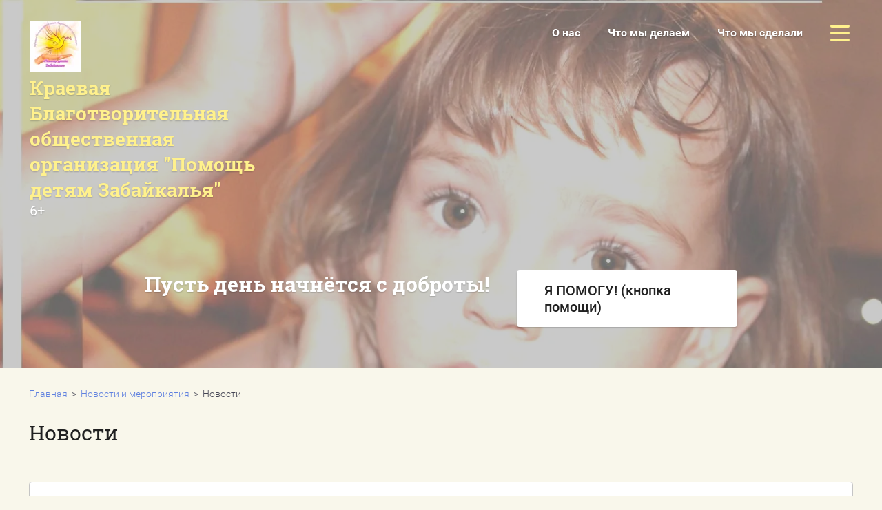

--- FILE ---
content_type: text/html; charset=utf-8
request_url: https://zabdeti.ru/novosti/p/5
body_size: 8037
content:
	

<!doctype html>
<html lang="ru">
<head>
<meta charset="utf-8">
<meta name="robots" content="all"/>
<title>Новости</title>
<meta name="description" content="Новости">
<meta name="keywords" content="Новости">
<meta name="SKYPE_TOOLBAR" content="SKYPE_TOOLBAR_PARSER_COMPATIBLE">
<meta name="viewport" content="width=device-width, initial-scale=1.0, maximum-scale=1.0, user-scalable=no">
<link rel="stylesheet" href="/t/v998/images/css/styles.scss.css">
<script src="/g/libs/jquery/3.0.0/jquery.min.js"></script>
	<link rel="stylesheet" href="/g/css/styles_articles_tpl.css">

            <!-- 46b9544ffa2e5e73c3c971fe2ede35a5 -->
            <script src='/shared/s3/js/lang/ru.js'></script>
            <script src='/shared/s3/js/common.min.js'></script>
        <link rel='stylesheet' type='text/css' href='/shared/s3/css/calendar.css' /><link rel='stylesheet' type='text/css' href='/shared/highslide-4.1.13/highslide.min.css'/>
<script type='text/javascript' src='/shared/highslide-4.1.13/highslide-full.packed.js'></script>
<script type='text/javascript'>
hs.graphicsDir = '/shared/highslide-4.1.13/graphics/';
hs.outlineType = null;
hs.showCredits = false;
hs.lang={cssDirection:'ltr',loadingText:'Загрузка...',loadingTitle:'Кликните чтобы отменить',focusTitle:'Нажмите чтобы перенести вперёд',fullExpandTitle:'Увеличить',fullExpandText:'Полноэкранный',previousText:'Предыдущий',previousTitle:'Назад (стрелка влево)',nextText:'Далее',nextTitle:'Далее (стрелка вправо)',moveTitle:'Передвинуть',moveText:'Передвинуть',closeText:'Закрыть',closeTitle:'Закрыть (Esc)',resizeTitle:'Восстановить размер',playText:'Слайд-шоу',playTitle:'Слайд-шоу (пробел)',pauseText:'Пауза',pauseTitle:'Приостановить слайд-шоу (пробел)',number:'Изображение %1/%2',restoreTitle:'Нажмите чтобы посмотреть картинку, используйте мышь для перетаскивания. Используйте клавиши вперёд и назад'};</script>
<link rel="icon" href="/favicon.ico" type="image/x-icon">
<link rel="canonical" href="https://zabdeti.ru/novosti">
<link rel='stylesheet' type='text/css' href='/t/images/__csspatch/1/patch.css'/>

<!--s3_require-->
<link rel="stylesheet" href="/g/basestyle/1.0.1/articles/articles.css" type="text/css"/>
<link rel="stylesheet" href="/g/basestyle/1.0.1/user/user.css" type="text/css"/>
<link rel="stylesheet" href="/g/basestyle/1.0.1/articles/articles.gray.css" type="text/css"/>
<script type="text/javascript" src="/g/templates/pages/2016.1/articles/articles.js" async></script>
<link rel="stylesheet" href="/g/basestyle/1.0.1/user/user.gray.css" type="text/css"/>
<script type="text/javascript" src="/g/basestyle/1.0.1/user/user.js"></script>
<!--/s3_require-->
<script src="/t/v998/images/js/resizeController.js" charset="utf-8"></script>
<script src="/t/v998/images/js/flexmenu.js" charset="utf-8"></script>
<script src="/t/v998/images/js/owl.carousel.min.js" charset="utf-8"></script>
<script src="/t/v998/images/js/jquery.columnizer.min.js" charset="utf-8"></script>

<script src="/g/s3/misc/eventable/0.0.1/s3.eventable.js" type="text/javascript"></script>
<script src="/g/s3/misc/math/0.0.1/s3.math.js" type="text/javascript"></script>
<script src="/g/s3/menu/allin/0.0.2/s3.menu.allin.js" type="text/javascript"></script>

            <!-- 46b9544ffa2e5e73c3c971fe2ede35a5 -->
            <script src='/shared/s3/js/lang/ru.js'></script>
            <script src='/shared/s3/js/common.min.js'></script>
        <link rel='stylesheet' type='text/css' href='/shared/s3/css/calendar.css' /><link rel='stylesheet' type='text/css' href='/shared/highslide-4.1.13/highslide.min.css'/>
<script type='text/javascript' src='/shared/highslide-4.1.13/highslide-full.packed.js'></script>
<script type='text/javascript'>
hs.graphicsDir = '/shared/highslide-4.1.13/graphics/';
hs.outlineType = null;
hs.showCredits = false;
hs.lang={cssDirection:'ltr',loadingText:'Загрузка...',loadingTitle:'Кликните чтобы отменить',focusTitle:'Нажмите чтобы перенести вперёд',fullExpandTitle:'Увеличить',fullExpandText:'Полноэкранный',previousText:'Предыдущий',previousTitle:'Назад (стрелка влево)',nextText:'Далее',nextTitle:'Далее (стрелка вправо)',moveTitle:'Передвинуть',moveText:'Передвинуть',closeText:'Закрыть',closeTitle:'Закрыть (Esc)',resizeTitle:'Восстановить размер',playText:'Слайд-шоу',playTitle:'Слайд-шоу (пробел)',pauseText:'Пауза',pauseTitle:'Приостановить слайд-шоу (пробел)',number:'Изображение %1/%2',restoreTitle:'Нажмите чтобы посмотреть картинку, используйте мышь для перетаскивания. Используйте клавиши вперёд и назад'};</script>
<link rel="icon" href="/favicon.ico" type="image/x-icon">
<link rel="canonical" href="https://zabdeti.ru/novosti">
<link rel='stylesheet' type='text/css' href='/t/images/__csspatch/1/patch.css'/>

<!--s3_require-->
<link rel="stylesheet" href="/g/basestyle/1.0.1/articles/articles.css" type="text/css"/>
<link rel="stylesheet" href="/g/basestyle/1.0.1/user/user.css" type="text/css"/>
<link rel="stylesheet" href="/g/basestyle/1.0.1/articles/articles.gray.css" type="text/css"/>
<script type="text/javascript" src="/g/templates/pages/2016.1/articles/articles.js" async></script>
<link rel="stylesheet" href="/g/basestyle/1.0.1/user/user.gray.css" type="text/css"/>
<script type="text/javascript" src="/g/basestyle/1.0.1/user/user.js"></script>
<!--/s3_require-->

<script src="/t/v998/images/js/main.js" charset="utf-8"></script>

<!--[if lt IE 10]>
<script src="/g/libs/ie9-svg-gradient/0.0.1/ie9-svg-gradient.min.js"></script>
<script src="/g/libs/jquery-placeholder/2.0.7/jquery.placeholder.min.js"></script>
<script src="/g/libs/jquery-textshadow/0.0.1/jquery.textshadow.min.js"></script>
<script src="/g/s3/misc/ie/0.0.1/ie.js"></script>
<![endif]-->
<!--[if lt IE 9]>
<script src="/g/libs/html5shiv/html5.js"></script>
<![endif]-->
</head>
<body>
	<div class="wrapper">
		<div class="first-screen-block" style="background: url(/thumb/2/mXR9un_4npN44-V2T9mMpg/r/d/ira4.jpg) top center /cover no-repeat;">
			<div class="popup-fullscreen-megamenu closed">
				<div class="close-button">
					<svg xmlns="http://www.w3.org/2000/svg" width="32" height="32" viewBox="0 0 32 32">
						<path d="M16 13.17L4.41 1.59a1.97 1.97 0 0 0-2.82 0 1.97 1.97 0 0 0 0 2.82L13.17 16 1.59 27.59a1.97 1.97 0 0 0 0 2.82c.78.79 2.04.79 2.82 0L16 18.83l11.59 11.58c.78.79 2.04.79 2.82 0 .79-.78.79-2.04 0-2.82L18.83 16 30.41 4.41c.79-.78.79-2.04 0-2.82a1.97 1.97 0 0 0-2.82 0z"/>
					</svg>
				</div>
				<div class="popup-fullscreen-megamenu_inner">
										<ul class="header-menu-popup clear-list"><li class="has-child"><a href="/" >О нас</a><ul class="level-2"><li><a href="/nasha-missiya" >Наша миссия</a></li><li><a href="/nasha-istoriya" >Наша история</a></li><li><a href="/nashi-popechiteli" >Наша команда</a></li><li><a href="/nashi-dokumenty" >Наши документы</a></li><li><a href="/nas-podderzhivayut" >Нас поддерживают</a></li><li><a href="/nashi-nagrady" >Наши награды</a></li><li><a href="/otchety" >Отчеты</a></li><li><a href="/nashi-rekvizity-i-kontakty" >Наши реквизиты и контакты</a></li></ul></li><li class="has-child"><a href="/chto-my-delayem" >Что мы делаем</a><ul class="level-2"><li><a href="/proyekty" >Проекты</a></li><li><a href="/socialnye-uslugi" >Социальные услуги</a></li><li><a href="/pomoshch-detyam-detdomov" >Акции</a></li><li><a href="/finansovaya-podderzhka-detey" >Финансовая поддержка детей</a></li><li><a href="/yesli-vam-nuzhna-pomoshch" >Если вам нужна помощь</a></li></ul></li><li class="has-child"><a href="/chto-my-sdelali" >Что мы сделали</a><ul class="level-2"><li><a href="/dvizheniye-dobrovoltsev-pomoshch-detyam-zabaykalya" >Движение добровольцев "Помощь детям Забайкалья" 2013-2017гг.</a></li><li><a href="/my-vmeste-s-vami-pomogli-v-2018g" >Мы вместе с вами помогли в 2018г.</a></li></ul></li><li class="has-child opened"><a href="/novosti" >Новости и мероприятия</a><ul class="level-2"><li class="opened active"><a href="/novosti" >Новости</a></li><li><a href="/meropriyatiya" >В помощь родителям</a></li><li><a href="/historyviktory" >Истории победы</a></li><li><a href="/informatsionnyy-vestnik" >Информационный вестник</a></li></ul></li><li><a href="/kak-pomoch" >Как помочь?</a></li><li><a href="/kontakty" >Контакты</a></li><li><a href="/napishite-nam" >Напишите нам</a></li><li><a href="/karta-sayta" >Карта сайта</a></li><li><a href="/search" >Поиск по сайту</a></li><li><a href="/user" >Регистрация</a></li><li><a href="/politika-konfidentsialnosti-personalnykh-dannykh" >Политика конфиденциальности персональных данных</a></li><li><a href="/pravila-ispolzovaniya-materialov-razmeshchennykh-na-sayte" >Правила использования материалов, размещенных на сайте</a></li></ul>									</div>
			</div>
			<div class="first-screen-block_inner">
				<div class="first-screen-block_top">
					<div class="logo_wrap">
						<div class="logo">
							<a href="http://zabdeti.ru">
																	<div class="img-wrap">
										<img src="/thumb/2/M0cxxqR4f5MSLuuSHL3sLA/75c75/d/259683_9236.jpg" alt="">
									</div>
																									<div class="text-logo">
																					<div class="company_name">Краевая Благотворительная общественная организация &quot;Помощь детям Забайкалья&quot;</div>
																															<div class="company_desc">6+</div>
																			</div>
															</a>
						</div>
					</div>
					<div class="header-menu__wrap">
												<span class="flexMenu-viewMore">
							<a href="#"></a>
						</span>
						<ul class="header-menu clear-list"><li class="has-child"><a href="/" >О нас</a><ul class="level-2"><li><a href="/nasha-missiya" >Наша миссия</a></li><li><a href="/nasha-istoriya" >Наша история</a></li><li><a href="/nashi-popechiteli" >Наша команда</a></li><li><a href="/nashi-dokumenty" >Наши документы</a></li><li><a href="/nas-podderzhivayut" >Нас поддерживают</a></li><li><a href="/nashi-nagrady" >Наши награды</a></li><li><a href="/otchety" >Отчеты</a></li><li><a href="/nashi-rekvizity-i-kontakty" >Наши реквизиты и контакты</a></li></ul></li><li class="has-child"><a href="/chto-my-delayem" >Что мы делаем</a><ul class="level-2"><li><a href="/proyekty" >Проекты</a></li><li><a href="/socialnye-uslugi" >Социальные услуги</a></li><li><a href="/pomoshch-detyam-detdomov" >Акции</a></li><li><a href="/finansovaya-podderzhka-detey" >Финансовая поддержка детей</a></li><li><a href="/yesli-vam-nuzhna-pomoshch" >Если вам нужна помощь</a></li></ul></li><li class="has-child"><a href="/chto-my-sdelali" >Что мы сделали</a><ul class="level-2"><li><a href="/dvizheniye-dobrovoltsev-pomoshch-detyam-zabaykalya" >Движение добровольцев "Помощь детям Забайкалья" 2013-2017гг.</a></li><li><a href="/my-vmeste-s-vami-pomogli-v-2018g" >Мы вместе с вами помогли в 2018г.</a></li></ul></li><li class="has-child opened"><a href="/novosti" >Новости и мероприятия</a><ul class="level-2"><li class="opened active"><a href="/novosti" >Новости</a></li><li><a href="/meropriyatiya" >В помощь родителям</a></li><li><a href="/historyviktory" >Истории победы</a></li><li><a href="/informatsionnyy-vestnik" >Информационный вестник</a></li></ul></li><li><a href="/kak-pomoch" >Как помочь?</a></li><li><a href="/kontakty" >Контакты</a></li><li><a href="/napishite-nam" >Напишите нам</a></li><li><a href="/karta-sayta" >Карта сайта</a></li><li><a href="/search" >Поиск по сайту</a></li><li><a href="/user" >Регистрация</a></li><li><a href="/politika-konfidentsialnosti-personalnykh-dannykh" >Политика конфиденциальности персональных данных</a></li><li><a href="/pravila-ispolzovaniya-materialov-razmeshchennykh-na-sayte" >Правила использования материалов, размещенных на сайте</a></li></ul>											</div>
				</div>
				<div class="first-screen-block_main_outer">
					<div class="first-screen-block_main">
						<div class="slogan">
							<div class="slogan-inner">
								<div class="text">
									<div class="title">Пусть день начнётся с доброты!</div>
									<div class="subtitle"></div>
								</div>
																	<a href="/kak-pomoch" class="first-screen_button btn-variant1">
										<span>
											Я ПОМОГУ! (кнопка помощи)
										</span>
									</a>
															</div>
						</div>
					</div>
				</div>
			</div>
		</div>
		<div class="site-container_wrap">
		<div class="site-container site-width clear-self">
			<main role="main" class="site-main left_side">
				<div class="site-main__inner">
					
<div class="site-path" data-url="/novosti"><a href="/">Главная</a>  >  <a href="/novosti">Новости и мероприятия</a>  >  Новости</div>					<h1>Новости</h1>

<link rel="stylesheet" href="/g/libs/jquery-popover/0.0.3/jquery.popover.css">


<div class="g-page g-page-article g-page-article--main">
	<div class="g-top-panel g-top-panel--relative">
		
	</div>
	
	<style>
		
			.g-menu-2__link{display: block;}
			@media (max-width: 380px){
				.g-article--simple-view .g-article__image{float: none;margin-right: auto;margin-left: auto;text-align: center;}
			}
		
	</style>

	
		 
			<div class="g-article-list">

			<article class="g-article g-article--simple-view">
			<time class="g-article__date">24.10.2025 00:00</time>
			<a class="g-article__name" href="/novosti/view/lilovyj-kot-idet-vpered-zanyatie-volshebnyj-mir-animacii">Лиловый кот идёт вперёд. Занятие «Волшебный мир анимации»</a>
			<div class="g-article__body g-clear-self">
									<div class="g-article__image">
						<a href="/novosti/view/lilovyj-kot-idet-vpered-zanyatie-volshebnyj-mir-animacii">
							<img src="/thumb/2/5Ln4CF-LmuodJ-zqQd4U8Q/90r90/d/89d8feb7-c12b-40bd-8338-9acabf8507ae.jpg" alt="Лиловый кот идёт вперёд. Занятие «Волшебный мир анимации»" title="Лиловый кот идёт вперёд. Занятие «Волшебный мир анимации»">
						</a>
					</div>
								<div class="g-article__text">
											<span style="font-size:11pt"><span style="line-height:115%"><span style="font-family:Calibri,&quot;sans-serif&quot;"><b><span style="font-size:14.0pt"><span style="line-height:115%"><span style="font-family:&quot;Times New Roman&quot;,&quot;serif&quot;">Волшебный мир анимации в студии Ясногорск</span></span></span></b></span></span></span>
									</div>
			</div>
					</article>

			<article class="g-article g-article--simple-view">
			<time class="g-article__date">24.10.2025 00:00</time>
			<a class="g-article__name" href="/novosti/view/lilovyj-kot-idet-vpered-zanyatie-vkusnovato-no-malovato-eda-narodov-mira">Лиловый кот идёт вперёд. Занятие  «Вкусновато, но маловато... Еда народов мира»</a>
			<div class="g-article__body g-clear-self">
									<div class="g-article__image">
						<a href="/novosti/view/lilovyj-kot-idet-vpered-zanyatie-vkusnovato-no-malovato-eda-narodov-mira">
							<img src="/thumb/2/09ZwuCG1tIxsgF34R2Jtkg/90r90/d/photo_5197282832345595477_y.jpg" alt="Лиловый кот идёт вперёд. Занятие  «Вкусновато, но маловато... Еда народов мира»" title="Лиловый кот идёт вперёд. Занятие  «Вкусновато, но маловато... Еда народов мира»">
						</a>
					</div>
								<div class="g-article__text">
											<span style="font-size:14pt;">Приготовление пиццы</span>
									</div>
			</div>
					</article>

			<article class="g-article g-article--simple-view">
			<time class="g-article__date">23.10.2025 00:00</time>
			<a class="g-article__name" href="/novosti/view/lilovyj-kot-idet-vpered-zanyatie-chas-rekviem-zhuravlinyj-klin">Лиловый кот идёт вперёд. Занятие  «ЧАС РЕКВИЕМ &quot;ЖУРАВЛИНЫЙ КЛИН»</a>
			<div class="g-article__body g-clear-self">
									<div class="g-article__image">
						<a href="/novosti/view/lilovyj-kot-idet-vpered-zanyatie-chas-rekviem-zhuravlinyj-klin">
							<img src="/thumb/2/yphdPFEDyGaCnwxPGJgY-g/90r90/d/photo_5465575369013854253_y.jpg" alt="Лиловый кот идёт вперёд. Занятие  «ЧАС РЕКВИЕМ &quot;ЖУРАВЛИНЫЙ КЛИН»" title="Лиловый кот идёт вперёд. Занятие  «ЧАС РЕКВИЕМ &quot;ЖУРАВЛИНЫЙ КЛИН»">
						</a>
					</div>
								<div class="g-article__text">
											<strong>ЧАС РЕКВИЕМ &quot;ЖУРАВЛИНЫЙ КЛИН&quot;</strong>
									</div>
			</div>
					</article>

			<article class="g-article g-article--simple-view">
			<time class="g-article__date">17.10.2025 00:00</time>
			<a class="g-article__name" href="/novosti/view/lilovyj-kot-idet-vpered-zanyatie-den-otca">Лиловый кот идёт вперёд. Занятие  «День отца»</a>
			<div class="g-article__body g-clear-self">
									<div class="g-article__image">
						<a href="/novosti/view/lilovyj-kot-idet-vpered-zanyatie-den-otca">
							<img src="/thumb/2/I2TvB6Wt4tBnNJgOmUe26w/90r90/d/photo_5452154846049335884_y.jpg" alt="Лиловый кот идёт вперёд. Занятие  «День отца»" title="Лиловый кот идёт вперёд. Занятие  «День отца»">
						</a>
					</div>
								<div class="g-article__text">
											<span style="font-size:14pt;">Праздник к &quot;Дню отца&quot; п. Ясногорск</span>
									</div>
			</div>
					</article>

			<article class="g-article g-article--simple-view">
			<time class="g-article__date">16.10.2025 00:00</time>
			<a class="g-article__name" href="/novosti/view/lilovyj-kot-idet-vpered-zanyatie-volshebnyj-kolosok-den-hleba">Лиловый кот идёт вперёд. Занятие  «Волшебный колосок День хлеба»</a>
			<div class="g-article__body g-clear-self">
									<div class="g-article__image">
						<a href="/novosti/view/lilovyj-kot-idet-vpered-zanyatie-volshebnyj-kolosok-den-hleba">
							<img src="/thumb/2/poR0uubp1efoalythlgplg/90r90/d/photo_5444947839387040085_y.jpg" alt="Лиловый кот идёт вперёд. Занятие  «Волшебный колосок День хлеба»" title="Лиловый кот идёт вперёд. Занятие  «Волшебный колосок День хлеба»">
						</a>
					</div>
								<div class="g-article__text">
											<span style="font-size:14pt;">Мастер-класс &laquo;Волшебный колосок&raquo;</span>
									</div>
			</div>
					</article>

	
</div>			
	

	<div class="g-pagination">

					<a href="/novosti/p/4" class="g-pagination__item g-pagination__item--prev"></a>
				
					<a href="/novosti" class="g-pagination__item">1</a>
				
					<span class="g-pagination__dots"></span>
		
								<a href="/novosti/p/3" class="g-pagination__item">4</a>
											<a href="/novosti/p/4" class="g-pagination__item">5</a>
											<span class="g-pagination__item g-pagination__item--active">6</span>
											<a href="/novosti/p/6" class="g-pagination__item">7</a>
											<a href="/novosti/p/7" class="g-pagination__item">8</a>
					
					<span class="g-pagination__dots"></span>
		
					<a href="/novosti/p/150" class="g-pagination__item">151</a>
		
					<a href="/novosti/p/6" class="g-pagination__item g-pagination__item--next">Следующая</a>
		
	</div>

		
	</div>

</div>
				
			</main> <!-- .site-main -->

			<aside role="complementary" class="site-sidebar right_side">
									<ul class="left-menu clear-list"><li class="opened active"><a href="/novosti" >Новости</a></li><li><a href="/meropriyatiya" >В помощь родителям</a></li><li><a href="/historyviktory" >Истории победы</a></li><li><a href="/informatsionnyy-vestnik" >Информационный вестник</a></li></ul>												<div class="news">
															<article class="item-news first-news">
												<div class="item-image"><img src="/thumb/2/zZklbtQlWXGIFx0v1pqJeA/290c240/d/9055502f-1225-4964-aea1-b9ad2a52b2cf.jpg"></div>
												<div class="news-text">
							<div class="item-date" datetime="16.01.2026">16.01.2026</div>
							
							<div class="item-announce">
								<a href='/novosti/view/puteshestvie-k-istokam-prazdnika-vospitanniki-studii-posetili-hram-carevicha-dimitriya-uglichskogo-p-yasnogorsk'>
									      Путешествие к истокам праздника...
								</a>
							</div>
						</div>
					</article>
																																																							<a href="/novosti" class="more-button">Все новости</a>
				</div>
				
			</aside> <!-- .site-sidebar.right -->
		</div>
		</div>
				<div class="contacts_wrap" style="background: url(/thumb/2/wh2KO6N-26cA1b6u6vBTEQ/r/d/cont.png) top center no-repeat #fff;">
			<div class="contacts ">
									<div class="blank-part"></div>
								<div class="contacts-part">
					<div class="contacts-block">
													<div class="title">Контакты</div>
																			<div class="address">674520 Забайкальский край п.Ясногорск ул.Багульная д.26</div>
																			<div class="phones">
																	<div><a href="tel:+79242746765">+79242746765</a></div>
															</div>
																			<div class="email">
								<a href="mailto:info@zabdeti.ru">info@zabdeti.ru</a>
							</div>
											</div>
											<div class="socials">
															<div class="title">Мы в социальных сетях</div>
														<div class="icons">
																	<a href="http://facebook.com/" target="_blank">
										<img src="/thumb/2/GVI0b_IeLf_dRoLj5nTibg/32c32/d/facebook.svg" alt="Facebook">
									</a>
																	<a href="https://plus.google.com/" target="_blank">
										<img src="/thumb/2/1JA1dX9xXnOGCsiQZqvvaA/32c32/d/google.svg" alt="Google+">
									</a>
																	<a href="https://twitter.com/" target="_blank">
										<img src="/thumb/2/dghvkBFdfXrM8qEJCdSxwQ/32c32/d/twitter.svg" alt="Twitter">
									</a>
																	<a href="https://vk.com/club145056662" target="_blank">
										<img src="/thumb/2/Ub-RRyPy4tvm4FupAXn6cA/32c32/d/vk.svg" alt="Vk">
									</a>
																	<a href="https://www.ok.ru/podarimd" target="_blank">
										<img src="/thumb/2/9RnzZqkMQkt0TMVO3G8E3Q/32c32/d/okru.svg" alt="Ok">
									</a>
															</div>
						</div>
									</div>		
			</div>
		</div>
		

		<footer role="contentinfo" class="footer">
			<div class="footer-inner">
				<div class="footer-main">
					<div class="footer-menu__wrap">
													<ul class="footer-menu clear-list"><li class="has-child"><a href="/" >О нас</a><ul class="level-2"><li><a href="/nasha-missiya" >Наша миссия</a></li><li><a href="/nasha-istoriya" >Наша история</a></li><li><a href="/nashi-popechiteli" >Наша команда</a></li><li><a href="/nashi-dokumenty" >Наши документы</a></li><li><a href="/nas-podderzhivayut" >Нас поддерживают</a></li><li><a href="/nashi-nagrady" >Наши награды</a></li><li><a href="/otchety" >Отчеты</a></li><li><a href="/nashi-rekvizity-i-kontakty" >Наши реквизиты и контакты</a></li></ul></li><li class="has-child"><a href="/chto-my-delayem" >Что мы делаем</a><ul class="level-2"><li><a href="/proyekty" >Проекты</a></li><li><a href="/socialnye-uslugi" >Социальные услуги</a></li><li><a href="/pomoshch-detyam-detdomov" >Акции</a></li><li><a href="/finansovaya-podderzhka-detey" >Финансовая поддержка детей</a></li><li><a href="/yesli-vam-nuzhna-pomoshch" >Если вам нужна помощь</a></li></ul></li><li class="has-child"><a href="/chto-my-sdelali" >Что мы сделали</a><ul class="level-2"><li><a href="/dvizheniye-dobrovoltsev-pomoshch-detyam-zabaykalya" >Движение добровольцев "Помощь детям Забайкалья" 2013-2017гг.</a></li><li><a href="/my-vmeste-s-vami-pomogli-v-2018g" >Мы вместе с вами помогли в 2018г.</a></li></ul></li><li class="has-child opened"><a href="/novosti" >Новости и мероприятия</a><ul class="level-2"><li class="opened active"><a href="/novosti" >Новости</a></li><li><a href="/meropriyatiya" >В помощь родителям</a></li><li><a href="/historyviktory" >Истории победы</a></li><li><a href="/informatsionnyy-vestnik" >Информационный вестник</a></li></ul></li><li><a href="/kak-pomoch" >Как помочь?</a></li><li><a href="/kontakty" >Контакты</a></li><li><a href="/napishite-nam" >Напишите нам</a></li><li><a href="/karta-sayta" >Карта сайта</a></li><li><a href="/search" >Поиск по сайту</a></li><li><a href="/user" >Регистрация</a></li><li><a href="/politika-konfidentsialnosti-personalnykh-dannykh" >Политика конфиденциальности персональных данных</a></li><li><a href="/pravila-ispolzovaniya-materialov-razmeshchennykh-na-sayte" >Правила использования материалов, размещенных на сайте</a></li></ul>								<!-- Maliver Subscription Form -->
<form class="malfont" action="https://cp.maliver.ru/email/subscribe" method="post" target="_blank">
	<div class="maltit">Подписка на новости </div>
<input type="hidden" name="_form" value="subscribe" />

<input type="hidden" name="mailing" value="xSO8" />
				<div>
					<input class="malinp" placeholder="Ваш e-mail" id="mal-sub-field-email" type="text" name="email" value="" />

<div style="left: -10000px; position: absolute;">
	<input type="text" name="subscribe_xVlZ_xSO8" value="" tabindex="-1" autocomplete="off">
</div>




<div>
	<input class="malbut" type="submit" value="Подписаться">
</div>
<re-captcha data-captcha="recaptcha"
     data-name="captcha"
     data-sitekey="6LcNwrMcAAAAAOCVMf8ZlES6oZipbnEgI-K9C8ld"
     data-lang="ru"
     data-rsize="invisible"
     data-type="image"
     data-theme="light"></re-captcha></form>
<!-- /Maliver Subscription Form -->	
											</div>
					<div class="footer-bottom">
						<div class="site-name">Copyright  &copy; 2026 </div>
						<div class="counters"><!--LiveInternet counter--><script type="text/javascript"><!--
document.write("<a href='//www.liveinternet.ru/click' "+
"target=_blank><img src='//counter.yadro.ru/hit?t52.3;r"+
escape(document.referrer)+((typeof(screen)=="undefined")?"":
";s"+screen.width+"*"+screen.height+"*"+(screen.colorDepth?
screen.colorDepth:screen.pixelDepth))+";u"+escape(document.URL)+
";"+Math.random()+
"' alt='' title='LiveInternet: показано число просмотров и"+
" посетителей за 24 часа' "+
"border='0' width='88' height='31'><\/a>")
//--></script><!--/LiveInternet-->
<!--__INFO2026-01-26 01:44:35INFO__-->
</div> 
						<div class="copyright-wrap">
							<div class="copyright"><span style='font-size:14px;' class='copyright'><!--noindex-->Создание, <span style="text-decoration:underline; cursor: pointer;" onclick="javascript:window.open('https://megagr'+'oup.ru/?utm_referrer='+location.hostname)" class="copyright">разработка сайта</span> — студия Мегагрупп.ру.<!--/noindex--></span></div>
						</div>               
					</div>
				</div>
									<div class="footer-right">
						<p>&nbsp;</p>
<!-- VK Widget -->

<div id="vk_groups">&nbsp;</div>

<p><script type="text/javascript">// <![CDATA[
VK.Widgets.Group("vk_groups", {mode: 3}, 20003922);
// ]]></script></p>
					</div>
							</div>
			<div class="footer-bottom_small-res">
				<div class="site-name">Copyright  &copy; 2026 </div>
				<div class="counters"><!--LiveInternet counter--><script type="text/javascript"><!--
document.write("<a href='//www.liveinternet.ru/click' "+
"target=_blank><img src='//counter.yadro.ru/hit?t52.3;r"+
escape(document.referrer)+((typeof(screen)=="undefined")?"":
";s"+screen.width+"*"+screen.height+"*"+(screen.colorDepth?
screen.colorDepth:screen.pixelDepth))+";u"+escape(document.URL)+
";"+Math.random()+
"' alt='' title='LiveInternet: показано число просмотров и"+
" посетителей за 24 часа' "+
"border='0' width='88' height='31'><\/a>")
//--></script><!--/LiveInternet-->
<!--__INFO2026-01-26 01:44:35INFO__-->
</div> 
				<div class="copyright-wrap">
					<div class="copyright"><span style='font-size:14px;' class='copyright'><!--noindex-->Создание, <span style="text-decoration:underline; cursor: pointer;" onclick="javascript:window.open('https://megagr'+'oup.ru/?utm_referrer='+location.hostname)" class="copyright">разработка сайта</span> — студия Мегагрупп.ру.<!--/noindex--></span></div>
				</div>               
			</div>
		</footer> <!-- .site-footer -->
	</div>

<!-- assets.bottom -->
<!-- </noscript></script></style> -->
<script src="/my/s3/js/site.min.js?1769082895" ></script>
<script src="/my/s3/js/site/defender.min.js?1769082895" ></script>
<script >/*<![CDATA[*/
var megacounter_key="3d7ff1ce1d6a914a06777a8762934795";
(function(d){
    var s = d.createElement("script");
    s.src = "//counter.megagroup.ru/loader.js?"+new Date().getTime();
    s.async = true;
    d.getElementsByTagName("head")[0].appendChild(s);
})(document);
/*]]>*/</script>
<script >/*<![CDATA[*/
$ite.start({"sid":1805672,"vid":1816487,"aid":2137350,"stid":4,"cp":21,"active":true,"domain":"zabdeti.ru","lang":"ru","trusted":false,"debug":false,"captcha":3,"onetap":[{"provider":"vkontakte","provider_id":"51974622","code_verifier":"mRxjhMxdRmYNYOzYTDZNhhW32ZNT1QWQ2iMMiNNTZMj"}]});
/*]]>*/</script>
<!-- /assets.bottom -->
</body>
<!-- 1237 -->
</html>

--- FILE ---
content_type: text/javascript
request_url: https://counter.megagroup.ru/3d7ff1ce1d6a914a06777a8762934795.js?r=&s=1280*720*24&u=https%3A%2F%2Fzabdeti.ru%2Fnovosti%2Fp%2F5&t=%D0%9D%D0%BE%D0%B2%D0%BE%D1%81%D1%82%D0%B8&fv=0,0&en=1&rld=0&fr=0&callback=_sntnl1769430454693&1769430454693
body_size: 85
content:
//:1
_sntnl1769430454693({date:"Mon, 26 Jan 2026 12:27:34 GMT", res:"1"})

--- FILE ---
content_type: image/svg+xml
request_url: https://zabdeti.ru/thumb/2/GVI0b_IeLf_dRoLj5nTibg/32c32/d/facebook.svg
body_size: 199
content:
<svg xmlns="http://www.w3.org/2000/svg" width="32" height="32" viewBox="0 0 32 32"><path fill="#3b5d9d" d="M0 4a4 4 0 0 1 4-4h24a4 4 0 0 1 4 4v24a4 4 0 0 1-4 4H4a4 4 0 0 1-4-4z"/><path fill="#fff" d="M7.99 25a.99.99 0 0 1-.99-.99V7.99c0-.55.44-.99.99-.99h16.02c.55 0 .99.44.99.99v16.02c0 .55-.44.99-.99.99h-4.59v-6.97h2.34l.35-2.72h-2.69v-1.73c0-.79.22-1.32 1.35-1.32h1.43V9.83a17.1 17.1 0 0 0-2.09-.11c-2.08 0-3.5 1.26-3.5 3.59v2h-2.34v2.72h2.34V25z"/></svg>
